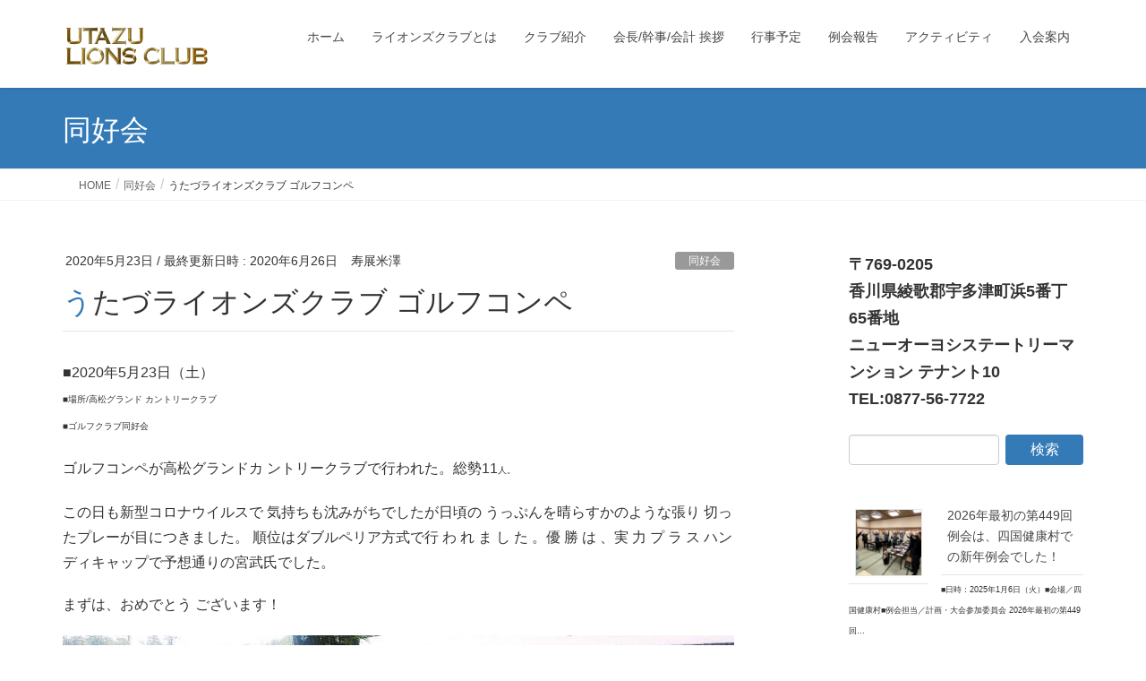

--- FILE ---
content_type: text/html; charset=UTF-8
request_url: https://utazu-lions.org/golfcompe20200523/
body_size: 16702
content:
<!DOCTYPE html>
<html lang="ja">
<head>
<meta charset="utf-8">
<meta http-equiv="X-UA-Compatible" content="IE=edge">
<meta name="viewport" content="width=device-width, initial-scale=1">
<title>うたづライオンズクラブ ゴルフコンペ &#8211; うたづライオンズクラブ</title>
<meta name='robots' content='max-image-preview:large' />
<link rel="alternate" type="application/rss+xml" title="うたづライオンズクラブ &raquo; フィード" href="https://utazu-lions.org/feed/" />
<link rel="alternate" type="application/rss+xml" title="うたづライオンズクラブ &raquo; コメントフィード" href="https://utazu-lions.org/comments/feed/" />
<link rel="alternate" type="application/rss+xml" title="うたづライオンズクラブ &raquo; うたづライオンズクラブ ゴルフコンペ のコメントのフィード" href="https://utazu-lions.org/golfcompe20200523/feed/" />
<link rel="alternate" title="oEmbed (JSON)" type="application/json+oembed" href="https://utazu-lions.org/wp-json/oembed/1.0/embed?url=https%3A%2F%2Futazu-lions.org%2Fgolfcompe20200523%2F" />
<link rel="alternate" title="oEmbed (XML)" type="text/xml+oembed" href="https://utazu-lions.org/wp-json/oembed/1.0/embed?url=https%3A%2F%2Futazu-lions.org%2Fgolfcompe20200523%2F&#038;format=xml" />
<style id='wp-img-auto-sizes-contain-inline-css' type='text/css'>
img:is([sizes=auto i],[sizes^="auto," i]){contain-intrinsic-size:3000px 1500px}
/*# sourceURL=wp-img-auto-sizes-contain-inline-css */
</style>
<style id='wp-emoji-styles-inline-css' type='text/css'>

	img.wp-smiley, img.emoji {
		display: inline !important;
		border: none !important;
		box-shadow: none !important;
		height: 1em !important;
		width: 1em !important;
		margin: 0 0.07em !important;
		vertical-align: -0.1em !important;
		background: none !important;
		padding: 0 !important;
	}
/*# sourceURL=wp-emoji-styles-inline-css */
</style>
<style id='wp-block-library-inline-css' type='text/css'>
:root{--wp-block-synced-color:#7a00df;--wp-block-synced-color--rgb:122,0,223;--wp-bound-block-color:var(--wp-block-synced-color);--wp-editor-canvas-background:#ddd;--wp-admin-theme-color:#007cba;--wp-admin-theme-color--rgb:0,124,186;--wp-admin-theme-color-darker-10:#006ba1;--wp-admin-theme-color-darker-10--rgb:0,107,160.5;--wp-admin-theme-color-darker-20:#005a87;--wp-admin-theme-color-darker-20--rgb:0,90,135;--wp-admin-border-width-focus:2px}@media (min-resolution:192dpi){:root{--wp-admin-border-width-focus:1.5px}}.wp-element-button{cursor:pointer}:root .has-very-light-gray-background-color{background-color:#eee}:root .has-very-dark-gray-background-color{background-color:#313131}:root .has-very-light-gray-color{color:#eee}:root .has-very-dark-gray-color{color:#313131}:root .has-vivid-green-cyan-to-vivid-cyan-blue-gradient-background{background:linear-gradient(135deg,#00d084,#0693e3)}:root .has-purple-crush-gradient-background{background:linear-gradient(135deg,#34e2e4,#4721fb 50%,#ab1dfe)}:root .has-hazy-dawn-gradient-background{background:linear-gradient(135deg,#faaca8,#dad0ec)}:root .has-subdued-olive-gradient-background{background:linear-gradient(135deg,#fafae1,#67a671)}:root .has-atomic-cream-gradient-background{background:linear-gradient(135deg,#fdd79a,#004a59)}:root .has-nightshade-gradient-background{background:linear-gradient(135deg,#330968,#31cdcf)}:root .has-midnight-gradient-background{background:linear-gradient(135deg,#020381,#2874fc)}:root{--wp--preset--font-size--normal:16px;--wp--preset--font-size--huge:42px}.has-regular-font-size{font-size:1em}.has-larger-font-size{font-size:2.625em}.has-normal-font-size{font-size:var(--wp--preset--font-size--normal)}.has-huge-font-size{font-size:var(--wp--preset--font-size--huge)}.has-text-align-center{text-align:center}.has-text-align-left{text-align:left}.has-text-align-right{text-align:right}.has-fit-text{white-space:nowrap!important}#end-resizable-editor-section{display:none}.aligncenter{clear:both}.items-justified-left{justify-content:flex-start}.items-justified-center{justify-content:center}.items-justified-right{justify-content:flex-end}.items-justified-space-between{justify-content:space-between}.screen-reader-text{border:0;clip-path:inset(50%);height:1px;margin:-1px;overflow:hidden;padding:0;position:absolute;width:1px;word-wrap:normal!important}.screen-reader-text:focus{background-color:#ddd;clip-path:none;color:#444;display:block;font-size:1em;height:auto;left:5px;line-height:normal;padding:15px 23px 14px;text-decoration:none;top:5px;width:auto;z-index:100000}html :where(.has-border-color){border-style:solid}html :where([style*=border-top-color]){border-top-style:solid}html :where([style*=border-right-color]){border-right-style:solid}html :where([style*=border-bottom-color]){border-bottom-style:solid}html :where([style*=border-left-color]){border-left-style:solid}html :where([style*=border-width]){border-style:solid}html :where([style*=border-top-width]){border-top-style:solid}html :where([style*=border-right-width]){border-right-style:solid}html :where([style*=border-bottom-width]){border-bottom-style:solid}html :where([style*=border-left-width]){border-left-style:solid}html :where(img[class*=wp-image-]){height:auto;max-width:100%}:where(figure){margin:0 0 1em}html :where(.is-position-sticky){--wp-admin--admin-bar--position-offset:var(--wp-admin--admin-bar--height,0px)}@media screen and (max-width:600px){html :where(.is-position-sticky){--wp-admin--admin-bar--position-offset:0px}}

/*# sourceURL=wp-block-library-inline-css */
</style><style id='wp-block-heading-inline-css' type='text/css'>
h1:where(.wp-block-heading).has-background,h2:where(.wp-block-heading).has-background,h3:where(.wp-block-heading).has-background,h4:where(.wp-block-heading).has-background,h5:where(.wp-block-heading).has-background,h6:where(.wp-block-heading).has-background{padding:1.25em 2.375em}h1.has-text-align-left[style*=writing-mode]:where([style*=vertical-lr]),h1.has-text-align-right[style*=writing-mode]:where([style*=vertical-rl]),h2.has-text-align-left[style*=writing-mode]:where([style*=vertical-lr]),h2.has-text-align-right[style*=writing-mode]:where([style*=vertical-rl]),h3.has-text-align-left[style*=writing-mode]:where([style*=vertical-lr]),h3.has-text-align-right[style*=writing-mode]:where([style*=vertical-rl]),h4.has-text-align-left[style*=writing-mode]:where([style*=vertical-lr]),h4.has-text-align-right[style*=writing-mode]:where([style*=vertical-rl]),h5.has-text-align-left[style*=writing-mode]:where([style*=vertical-lr]),h5.has-text-align-right[style*=writing-mode]:where([style*=vertical-rl]),h6.has-text-align-left[style*=writing-mode]:where([style*=vertical-lr]),h6.has-text-align-right[style*=writing-mode]:where([style*=vertical-rl]){rotate:180deg}
/*# sourceURL=https://utazu-lions.org/wp-includes/blocks/heading/style.min.css */
</style>
<style id='wp-block-image-inline-css' type='text/css'>
.wp-block-image>a,.wp-block-image>figure>a{display:inline-block}.wp-block-image img{box-sizing:border-box;height:auto;max-width:100%;vertical-align:bottom}@media not (prefers-reduced-motion){.wp-block-image img.hide{visibility:hidden}.wp-block-image img.show{animation:show-content-image .4s}}.wp-block-image[style*=border-radius] img,.wp-block-image[style*=border-radius]>a{border-radius:inherit}.wp-block-image.has-custom-border img{box-sizing:border-box}.wp-block-image.aligncenter{text-align:center}.wp-block-image.alignfull>a,.wp-block-image.alignwide>a{width:100%}.wp-block-image.alignfull img,.wp-block-image.alignwide img{height:auto;width:100%}.wp-block-image .aligncenter,.wp-block-image .alignleft,.wp-block-image .alignright,.wp-block-image.aligncenter,.wp-block-image.alignleft,.wp-block-image.alignright{display:table}.wp-block-image .aligncenter>figcaption,.wp-block-image .alignleft>figcaption,.wp-block-image .alignright>figcaption,.wp-block-image.aligncenter>figcaption,.wp-block-image.alignleft>figcaption,.wp-block-image.alignright>figcaption{caption-side:bottom;display:table-caption}.wp-block-image .alignleft{float:left;margin:.5em 1em .5em 0}.wp-block-image .alignright{float:right;margin:.5em 0 .5em 1em}.wp-block-image .aligncenter{margin-left:auto;margin-right:auto}.wp-block-image :where(figcaption){margin-bottom:1em;margin-top:.5em}.wp-block-image.is-style-circle-mask img{border-radius:9999px}@supports ((-webkit-mask-image:none) or (mask-image:none)) or (-webkit-mask-image:none){.wp-block-image.is-style-circle-mask img{border-radius:0;-webkit-mask-image:url('data:image/svg+xml;utf8,<svg viewBox="0 0 100 100" xmlns="http://www.w3.org/2000/svg"><circle cx="50" cy="50" r="50"/></svg>');mask-image:url('data:image/svg+xml;utf8,<svg viewBox="0 0 100 100" xmlns="http://www.w3.org/2000/svg"><circle cx="50" cy="50" r="50"/></svg>');mask-mode:alpha;-webkit-mask-position:center;mask-position:center;-webkit-mask-repeat:no-repeat;mask-repeat:no-repeat;-webkit-mask-size:contain;mask-size:contain}}:root :where(.wp-block-image.is-style-rounded img,.wp-block-image .is-style-rounded img){border-radius:9999px}.wp-block-image figure{margin:0}.wp-lightbox-container{display:flex;flex-direction:column;position:relative}.wp-lightbox-container img{cursor:zoom-in}.wp-lightbox-container img:hover+button{opacity:1}.wp-lightbox-container button{align-items:center;backdrop-filter:blur(16px) saturate(180%);background-color:#5a5a5a40;border:none;border-radius:4px;cursor:zoom-in;display:flex;height:20px;justify-content:center;opacity:0;padding:0;position:absolute;right:16px;text-align:center;top:16px;width:20px;z-index:100}@media not (prefers-reduced-motion){.wp-lightbox-container button{transition:opacity .2s ease}}.wp-lightbox-container button:focus-visible{outline:3px auto #5a5a5a40;outline:3px auto -webkit-focus-ring-color;outline-offset:3px}.wp-lightbox-container button:hover{cursor:pointer;opacity:1}.wp-lightbox-container button:focus{opacity:1}.wp-lightbox-container button:focus,.wp-lightbox-container button:hover,.wp-lightbox-container button:not(:hover):not(:active):not(.has-background){background-color:#5a5a5a40;border:none}.wp-lightbox-overlay{box-sizing:border-box;cursor:zoom-out;height:100vh;left:0;overflow:hidden;position:fixed;top:0;visibility:hidden;width:100%;z-index:100000}.wp-lightbox-overlay .close-button{align-items:center;cursor:pointer;display:flex;justify-content:center;min-height:40px;min-width:40px;padding:0;position:absolute;right:calc(env(safe-area-inset-right) + 16px);top:calc(env(safe-area-inset-top) + 16px);z-index:5000000}.wp-lightbox-overlay .close-button:focus,.wp-lightbox-overlay .close-button:hover,.wp-lightbox-overlay .close-button:not(:hover):not(:active):not(.has-background){background:none;border:none}.wp-lightbox-overlay .lightbox-image-container{height:var(--wp--lightbox-container-height);left:50%;overflow:hidden;position:absolute;top:50%;transform:translate(-50%,-50%);transform-origin:top left;width:var(--wp--lightbox-container-width);z-index:9999999999}.wp-lightbox-overlay .wp-block-image{align-items:center;box-sizing:border-box;display:flex;height:100%;justify-content:center;margin:0;position:relative;transform-origin:0 0;width:100%;z-index:3000000}.wp-lightbox-overlay .wp-block-image img{height:var(--wp--lightbox-image-height);min-height:var(--wp--lightbox-image-height);min-width:var(--wp--lightbox-image-width);width:var(--wp--lightbox-image-width)}.wp-lightbox-overlay .wp-block-image figcaption{display:none}.wp-lightbox-overlay button{background:none;border:none}.wp-lightbox-overlay .scrim{background-color:#fff;height:100%;opacity:.9;position:absolute;width:100%;z-index:2000000}.wp-lightbox-overlay.active{visibility:visible}@media not (prefers-reduced-motion){.wp-lightbox-overlay.active{animation:turn-on-visibility .25s both}.wp-lightbox-overlay.active img{animation:turn-on-visibility .35s both}.wp-lightbox-overlay.show-closing-animation:not(.active){animation:turn-off-visibility .35s both}.wp-lightbox-overlay.show-closing-animation:not(.active) img{animation:turn-off-visibility .25s both}.wp-lightbox-overlay.zoom.active{animation:none;opacity:1;visibility:visible}.wp-lightbox-overlay.zoom.active .lightbox-image-container{animation:lightbox-zoom-in .4s}.wp-lightbox-overlay.zoom.active .lightbox-image-container img{animation:none}.wp-lightbox-overlay.zoom.active .scrim{animation:turn-on-visibility .4s forwards}.wp-lightbox-overlay.zoom.show-closing-animation:not(.active){animation:none}.wp-lightbox-overlay.zoom.show-closing-animation:not(.active) .lightbox-image-container{animation:lightbox-zoom-out .4s}.wp-lightbox-overlay.zoom.show-closing-animation:not(.active) .lightbox-image-container img{animation:none}.wp-lightbox-overlay.zoom.show-closing-animation:not(.active) .scrim{animation:turn-off-visibility .4s forwards}}@keyframes show-content-image{0%{visibility:hidden}99%{visibility:hidden}to{visibility:visible}}@keyframes turn-on-visibility{0%{opacity:0}to{opacity:1}}@keyframes turn-off-visibility{0%{opacity:1;visibility:visible}99%{opacity:0;visibility:visible}to{opacity:0;visibility:hidden}}@keyframes lightbox-zoom-in{0%{transform:translate(calc((-100vw + var(--wp--lightbox-scrollbar-width))/2 + var(--wp--lightbox-initial-left-position)),calc(-50vh + var(--wp--lightbox-initial-top-position))) scale(var(--wp--lightbox-scale))}to{transform:translate(-50%,-50%) scale(1)}}@keyframes lightbox-zoom-out{0%{transform:translate(-50%,-50%) scale(1);visibility:visible}99%{visibility:visible}to{transform:translate(calc((-100vw + var(--wp--lightbox-scrollbar-width))/2 + var(--wp--lightbox-initial-left-position)),calc(-50vh + var(--wp--lightbox-initial-top-position))) scale(var(--wp--lightbox-scale));visibility:hidden}}
/*# sourceURL=https://utazu-lions.org/wp-includes/blocks/image/style.min.css */
</style>
<style id='wp-block-latest-posts-inline-css' type='text/css'>
.wp-block-latest-posts{box-sizing:border-box}.wp-block-latest-posts.alignleft{margin-right:2em}.wp-block-latest-posts.alignright{margin-left:2em}.wp-block-latest-posts.wp-block-latest-posts__list{list-style:none}.wp-block-latest-posts.wp-block-latest-posts__list li{clear:both;overflow-wrap:break-word}.wp-block-latest-posts.is-grid{display:flex;flex-wrap:wrap}.wp-block-latest-posts.is-grid li{margin:0 1.25em 1.25em 0;width:100%}@media (min-width:600px){.wp-block-latest-posts.columns-2 li{width:calc(50% - .625em)}.wp-block-latest-posts.columns-2 li:nth-child(2n){margin-right:0}.wp-block-latest-posts.columns-3 li{width:calc(33.33333% - .83333em)}.wp-block-latest-posts.columns-3 li:nth-child(3n){margin-right:0}.wp-block-latest-posts.columns-4 li{width:calc(25% - .9375em)}.wp-block-latest-posts.columns-4 li:nth-child(4n){margin-right:0}.wp-block-latest-posts.columns-5 li{width:calc(20% - 1em)}.wp-block-latest-posts.columns-5 li:nth-child(5n){margin-right:0}.wp-block-latest-posts.columns-6 li{width:calc(16.66667% - 1.04167em)}.wp-block-latest-posts.columns-6 li:nth-child(6n){margin-right:0}}:root :where(.wp-block-latest-posts.is-grid){padding:0}:root :where(.wp-block-latest-posts.wp-block-latest-posts__list){padding-left:0}.wp-block-latest-posts__post-author,.wp-block-latest-posts__post-date{display:block;font-size:.8125em}.wp-block-latest-posts__post-excerpt,.wp-block-latest-posts__post-full-content{margin-bottom:1em;margin-top:.5em}.wp-block-latest-posts__featured-image a{display:inline-block}.wp-block-latest-posts__featured-image img{height:auto;max-width:100%;width:auto}.wp-block-latest-posts__featured-image.alignleft{float:left;margin-right:1em}.wp-block-latest-posts__featured-image.alignright{float:right;margin-left:1em}.wp-block-latest-posts__featured-image.aligncenter{margin-bottom:1em;text-align:center}
/*# sourceURL=https://utazu-lions.org/wp-includes/blocks/latest-posts/style.min.css */
</style>
<style id='wp-block-paragraph-inline-css' type='text/css'>
.is-small-text{font-size:.875em}.is-regular-text{font-size:1em}.is-large-text{font-size:2.25em}.is-larger-text{font-size:3em}.has-drop-cap:not(:focus):first-letter{float:left;font-size:8.4em;font-style:normal;font-weight:100;line-height:.68;margin:.05em .1em 0 0;text-transform:uppercase}body.rtl .has-drop-cap:not(:focus):first-letter{float:none;margin-left:.1em}p.has-drop-cap.has-background{overflow:hidden}:root :where(p.has-background){padding:1.25em 2.375em}:where(p.has-text-color:not(.has-link-color)) a{color:inherit}p.has-text-align-left[style*="writing-mode:vertical-lr"],p.has-text-align-right[style*="writing-mode:vertical-rl"]{rotate:180deg}
/*# sourceURL=https://utazu-lions.org/wp-includes/blocks/paragraph/style.min.css */
</style>
<style id='global-styles-inline-css' type='text/css'>
:root{--wp--preset--aspect-ratio--square: 1;--wp--preset--aspect-ratio--4-3: 4/3;--wp--preset--aspect-ratio--3-4: 3/4;--wp--preset--aspect-ratio--3-2: 3/2;--wp--preset--aspect-ratio--2-3: 2/3;--wp--preset--aspect-ratio--16-9: 16/9;--wp--preset--aspect-ratio--9-16: 9/16;--wp--preset--color--black: #000000;--wp--preset--color--cyan-bluish-gray: #abb8c3;--wp--preset--color--white: #ffffff;--wp--preset--color--pale-pink: #f78da7;--wp--preset--color--vivid-red: #cf2e2e;--wp--preset--color--luminous-vivid-orange: #ff6900;--wp--preset--color--luminous-vivid-amber: #fcb900;--wp--preset--color--light-green-cyan: #7bdcb5;--wp--preset--color--vivid-green-cyan: #00d084;--wp--preset--color--pale-cyan-blue: #8ed1fc;--wp--preset--color--vivid-cyan-blue: #0693e3;--wp--preset--color--vivid-purple: #9b51e0;--wp--preset--gradient--vivid-cyan-blue-to-vivid-purple: linear-gradient(135deg,rgb(6,147,227) 0%,rgb(155,81,224) 100%);--wp--preset--gradient--light-green-cyan-to-vivid-green-cyan: linear-gradient(135deg,rgb(122,220,180) 0%,rgb(0,208,130) 100%);--wp--preset--gradient--luminous-vivid-amber-to-luminous-vivid-orange: linear-gradient(135deg,rgb(252,185,0) 0%,rgb(255,105,0) 100%);--wp--preset--gradient--luminous-vivid-orange-to-vivid-red: linear-gradient(135deg,rgb(255,105,0) 0%,rgb(207,46,46) 100%);--wp--preset--gradient--very-light-gray-to-cyan-bluish-gray: linear-gradient(135deg,rgb(238,238,238) 0%,rgb(169,184,195) 100%);--wp--preset--gradient--cool-to-warm-spectrum: linear-gradient(135deg,rgb(74,234,220) 0%,rgb(151,120,209) 20%,rgb(207,42,186) 40%,rgb(238,44,130) 60%,rgb(251,105,98) 80%,rgb(254,248,76) 100%);--wp--preset--gradient--blush-light-purple: linear-gradient(135deg,rgb(255,206,236) 0%,rgb(152,150,240) 100%);--wp--preset--gradient--blush-bordeaux: linear-gradient(135deg,rgb(254,205,165) 0%,rgb(254,45,45) 50%,rgb(107,0,62) 100%);--wp--preset--gradient--luminous-dusk: linear-gradient(135deg,rgb(255,203,112) 0%,rgb(199,81,192) 50%,rgb(65,88,208) 100%);--wp--preset--gradient--pale-ocean: linear-gradient(135deg,rgb(255,245,203) 0%,rgb(182,227,212) 50%,rgb(51,167,181) 100%);--wp--preset--gradient--electric-grass: linear-gradient(135deg,rgb(202,248,128) 0%,rgb(113,206,126) 100%);--wp--preset--gradient--midnight: linear-gradient(135deg,rgb(2,3,129) 0%,rgb(40,116,252) 100%);--wp--preset--font-size--small: 13px;--wp--preset--font-size--medium: 20px;--wp--preset--font-size--large: 36px;--wp--preset--font-size--x-large: 42px;--wp--preset--spacing--20: 0.44rem;--wp--preset--spacing--30: 0.67rem;--wp--preset--spacing--40: 1rem;--wp--preset--spacing--50: 1.5rem;--wp--preset--spacing--60: 2.25rem;--wp--preset--spacing--70: 3.38rem;--wp--preset--spacing--80: 5.06rem;--wp--preset--shadow--natural: 6px 6px 9px rgba(0, 0, 0, 0.2);--wp--preset--shadow--deep: 12px 12px 50px rgba(0, 0, 0, 0.4);--wp--preset--shadow--sharp: 6px 6px 0px rgba(0, 0, 0, 0.2);--wp--preset--shadow--outlined: 6px 6px 0px -3px rgb(255, 255, 255), 6px 6px rgb(0, 0, 0);--wp--preset--shadow--crisp: 6px 6px 0px rgb(0, 0, 0);}:where(.is-layout-flex){gap: 0.5em;}:where(.is-layout-grid){gap: 0.5em;}body .is-layout-flex{display: flex;}.is-layout-flex{flex-wrap: wrap;align-items: center;}.is-layout-flex > :is(*, div){margin: 0;}body .is-layout-grid{display: grid;}.is-layout-grid > :is(*, div){margin: 0;}:where(.wp-block-columns.is-layout-flex){gap: 2em;}:where(.wp-block-columns.is-layout-grid){gap: 2em;}:where(.wp-block-post-template.is-layout-flex){gap: 1.25em;}:where(.wp-block-post-template.is-layout-grid){gap: 1.25em;}.has-black-color{color: var(--wp--preset--color--black) !important;}.has-cyan-bluish-gray-color{color: var(--wp--preset--color--cyan-bluish-gray) !important;}.has-white-color{color: var(--wp--preset--color--white) !important;}.has-pale-pink-color{color: var(--wp--preset--color--pale-pink) !important;}.has-vivid-red-color{color: var(--wp--preset--color--vivid-red) !important;}.has-luminous-vivid-orange-color{color: var(--wp--preset--color--luminous-vivid-orange) !important;}.has-luminous-vivid-amber-color{color: var(--wp--preset--color--luminous-vivid-amber) !important;}.has-light-green-cyan-color{color: var(--wp--preset--color--light-green-cyan) !important;}.has-vivid-green-cyan-color{color: var(--wp--preset--color--vivid-green-cyan) !important;}.has-pale-cyan-blue-color{color: var(--wp--preset--color--pale-cyan-blue) !important;}.has-vivid-cyan-blue-color{color: var(--wp--preset--color--vivid-cyan-blue) !important;}.has-vivid-purple-color{color: var(--wp--preset--color--vivid-purple) !important;}.has-black-background-color{background-color: var(--wp--preset--color--black) !important;}.has-cyan-bluish-gray-background-color{background-color: var(--wp--preset--color--cyan-bluish-gray) !important;}.has-white-background-color{background-color: var(--wp--preset--color--white) !important;}.has-pale-pink-background-color{background-color: var(--wp--preset--color--pale-pink) !important;}.has-vivid-red-background-color{background-color: var(--wp--preset--color--vivid-red) !important;}.has-luminous-vivid-orange-background-color{background-color: var(--wp--preset--color--luminous-vivid-orange) !important;}.has-luminous-vivid-amber-background-color{background-color: var(--wp--preset--color--luminous-vivid-amber) !important;}.has-light-green-cyan-background-color{background-color: var(--wp--preset--color--light-green-cyan) !important;}.has-vivid-green-cyan-background-color{background-color: var(--wp--preset--color--vivid-green-cyan) !important;}.has-pale-cyan-blue-background-color{background-color: var(--wp--preset--color--pale-cyan-blue) !important;}.has-vivid-cyan-blue-background-color{background-color: var(--wp--preset--color--vivid-cyan-blue) !important;}.has-vivid-purple-background-color{background-color: var(--wp--preset--color--vivid-purple) !important;}.has-black-border-color{border-color: var(--wp--preset--color--black) !important;}.has-cyan-bluish-gray-border-color{border-color: var(--wp--preset--color--cyan-bluish-gray) !important;}.has-white-border-color{border-color: var(--wp--preset--color--white) !important;}.has-pale-pink-border-color{border-color: var(--wp--preset--color--pale-pink) !important;}.has-vivid-red-border-color{border-color: var(--wp--preset--color--vivid-red) !important;}.has-luminous-vivid-orange-border-color{border-color: var(--wp--preset--color--luminous-vivid-orange) !important;}.has-luminous-vivid-amber-border-color{border-color: var(--wp--preset--color--luminous-vivid-amber) !important;}.has-light-green-cyan-border-color{border-color: var(--wp--preset--color--light-green-cyan) !important;}.has-vivid-green-cyan-border-color{border-color: var(--wp--preset--color--vivid-green-cyan) !important;}.has-pale-cyan-blue-border-color{border-color: var(--wp--preset--color--pale-cyan-blue) !important;}.has-vivid-cyan-blue-border-color{border-color: var(--wp--preset--color--vivid-cyan-blue) !important;}.has-vivid-purple-border-color{border-color: var(--wp--preset--color--vivid-purple) !important;}.has-vivid-cyan-blue-to-vivid-purple-gradient-background{background: var(--wp--preset--gradient--vivid-cyan-blue-to-vivid-purple) !important;}.has-light-green-cyan-to-vivid-green-cyan-gradient-background{background: var(--wp--preset--gradient--light-green-cyan-to-vivid-green-cyan) !important;}.has-luminous-vivid-amber-to-luminous-vivid-orange-gradient-background{background: var(--wp--preset--gradient--luminous-vivid-amber-to-luminous-vivid-orange) !important;}.has-luminous-vivid-orange-to-vivid-red-gradient-background{background: var(--wp--preset--gradient--luminous-vivid-orange-to-vivid-red) !important;}.has-very-light-gray-to-cyan-bluish-gray-gradient-background{background: var(--wp--preset--gradient--very-light-gray-to-cyan-bluish-gray) !important;}.has-cool-to-warm-spectrum-gradient-background{background: var(--wp--preset--gradient--cool-to-warm-spectrum) !important;}.has-blush-light-purple-gradient-background{background: var(--wp--preset--gradient--blush-light-purple) !important;}.has-blush-bordeaux-gradient-background{background: var(--wp--preset--gradient--blush-bordeaux) !important;}.has-luminous-dusk-gradient-background{background: var(--wp--preset--gradient--luminous-dusk) !important;}.has-pale-ocean-gradient-background{background: var(--wp--preset--gradient--pale-ocean) !important;}.has-electric-grass-gradient-background{background: var(--wp--preset--gradient--electric-grass) !important;}.has-midnight-gradient-background{background: var(--wp--preset--gradient--midnight) !important;}.has-small-font-size{font-size: var(--wp--preset--font-size--small) !important;}.has-medium-font-size{font-size: var(--wp--preset--font-size--medium) !important;}.has-large-font-size{font-size: var(--wp--preset--font-size--large) !important;}.has-x-large-font-size{font-size: var(--wp--preset--font-size--x-large) !important;}
/*# sourceURL=global-styles-inline-css */
</style>

<style id='classic-theme-styles-inline-css' type='text/css'>
/*! This file is auto-generated */
.wp-block-button__link{color:#fff;background-color:#32373c;border-radius:9999px;box-shadow:none;text-decoration:none;padding:calc(.667em + 2px) calc(1.333em + 2px);font-size:1.125em}.wp-block-file__button{background:#32373c;color:#fff;text-decoration:none}
/*# sourceURL=/wp-includes/css/classic-themes.min.css */
</style>
<link rel='stylesheet' id='lightning-design-style-css' href='https://utazu-lions.org/wp-content/themes/lightning/_g2/design-skin/origin/css/style.css?ver=15.33.1' type='text/css' media='all' />
<style id='lightning-design-style-inline-css' type='text/css'>
:root {--color-key:#337ab7;--wp--preset--color--vk-color-primary:#337ab7;--color-key-dark:#2e6da4;}
a { color:#337ab7; }
.tagcloud a:before { font-family: "Font Awesome 7 Free";content: "\f02b";font-weight: bold; }
a { color:#2e6da4 ; }a:hover { color:#337ab7 ; }.page-header { background-color:#337ab7; }h1.entry-title:first-letter,.single h1.entry-title:first-letter { color:#337ab7; }h2,.mainSection-title { border-top-color:#337ab7; }h3:after,.subSection-title:after { border-bottom-color:#337ab7; }.media .media-body .media-heading a:hover { color:#337ab7; }ul.page-numbers li span.page-numbers.current,.page-link dl .post-page-numbers.current { background-color:#337ab7; }.pager li > a { border-color:#337ab7;color:#337ab7;}.pager li > a:hover { background-color:#337ab7;color:#fff;}footer { border-top-color:#337ab7; }dt { border-left-color:#337ab7; }@media (min-width: 768px){ ul.gMenu > li > a:after { border-bottom-color: #337ab7 ; }} /* @media (min-width: 768px) */
/*# sourceURL=lightning-design-style-inline-css */
</style>
<link rel='stylesheet' id='lightning-common-style-css' href='https://utazu-lions.org/wp-content/themes/lightning/_g2/assets/css/common.css?ver=15.33.1' type='text/css' media='all' />
<style id='lightning-common-style-inline-css' type='text/css'>
/* vk-mobile-nav */:root {--vk-mobile-nav-menu-btn-bg-src: url("https://utazu-lions.org/wp-content/themes/lightning/_g2/inc/vk-mobile-nav/package/images/vk-menu-btn-black.svg");--vk-mobile-nav-menu-btn-close-bg-src: url("https://utazu-lions.org/wp-content/themes/lightning/_g2/inc/vk-mobile-nav/package/images/vk-menu-close-black.svg");--vk-menu-acc-icon-open-black-bg-src: url("https://utazu-lions.org/wp-content/themes/lightning/_g2/inc/vk-mobile-nav/package/images/vk-menu-acc-icon-open-black.svg");--vk-menu-acc-icon-open-white-bg-src: url("https://utazu-lions.org/wp-content/themes/lightning/_g2/inc/vk-mobile-nav/package/images/vk-menu-acc-icon-open-white.svg");--vk-menu-acc-icon-close-black-bg-src: url("https://utazu-lions.org/wp-content/themes/lightning/_g2/inc/vk-mobile-nav/package/images/vk-menu-close-black.svg");--vk-menu-acc-icon-close-white-bg-src: url("https://utazu-lions.org/wp-content/themes/lightning/_g2/inc/vk-mobile-nav/package/images/vk-menu-close-white.svg");}
/*# sourceURL=lightning-common-style-inline-css */
</style>
<link rel='stylesheet' id='lightning-theme-style-css' href='https://utazu-lions.org/wp-content/themes/lightning/style.css?ver=15.33.1' type='text/css' media='all' />
<link rel='stylesheet' id='vk-font-awesome-css' href='https://utazu-lions.org/wp-content/themes/lightning/vendor/vektor-inc/font-awesome-versions/src/font-awesome/css/all.min.css?ver=7.1.0' type='text/css' media='all' />
<script type="text/javascript" src="https://utazu-lions.org/wp-includes/js/jquery/jquery.min.js?ver=3.7.1" id="jquery-core-js"></script>
<script type="text/javascript" src="https://utazu-lions.org/wp-includes/js/jquery/jquery-migrate.min.js?ver=3.4.1" id="jquery-migrate-js"></script>
<link rel="https://api.w.org/" href="https://utazu-lions.org/wp-json/" /><link rel="alternate" title="JSON" type="application/json" href="https://utazu-lions.org/wp-json/wp/v2/posts/2604" /><link rel="EditURI" type="application/rsd+xml" title="RSD" href="https://utazu-lions.org/xmlrpc.php?rsd" />
<meta name="generator" content="WordPress 6.9" />
<link rel="canonical" href="https://utazu-lions.org/golfcompe20200523/" />
<link rel='shortlink' href='https://utazu-lions.org/?p=2604' />
<style id="lightning-color-custom-for-plugins" type="text/css">/* ltg theme common */.color_key_bg,.color_key_bg_hover:hover{background-color: #337ab7;}.color_key_txt,.color_key_txt_hover:hover{color: #337ab7;}.color_key_border,.color_key_border_hover:hover{border-color: #337ab7;}.color_key_dark_bg,.color_key_dark_bg_hover:hover{background-color: #2e6da4;}.color_key_dark_txt,.color_key_dark_txt_hover:hover{color: #2e6da4;}.color_key_dark_border,.color_key_dark_border_hover:hover{border-color: #2e6da4;}</style>
</head>
<body class="wp-singular post-template-default single single-post postid-2604 single-format-standard wp-theme-lightning headfix header_height_changer fa_v7_css sidebar-fix sidebar-fix-priority-top device-pc">
<a class="skip-link screen-reader-text" href="#main">コンテンツへスキップ</a>
<a class="skip-link screen-reader-text" href="#vk-mobile-nav">ナビゲーションに移動</a>
<header class="navbar siteHeader">
		<div class="container siteHeadContainer">
		<div class="navbar-header">
						<p class="navbar-brand siteHeader_logo">
			<a href="https://utazu-lions.org/">
				<span><img src="https://utazu-lions.org/wp-content/uploads/2022/04/36a71c59c5369ca60dc25b5e0cb2ff81.jpg" alt="うたづライオンズクラブ" /></span>
			</a>
			</p>
					</div>

					<div id="gMenu_outer" class="gMenu_outer">
				<nav class="menu-%e3%83%9b%e3%83%bc%e3%83%a0-container"><ul id="menu-%e3%83%9b%e3%83%bc%e3%83%a0" class="menu nav gMenu"><li id="menu-item-496" class="menu-item menu-item-type-post_type menu-item-object-page menu-item-home"><a href="https://utazu-lions.org/"><strong class="gMenu_name">ホーム</strong></a></li>
<li id="menu-item-99" class="menu-item menu-item-type-post_type menu-item-object-page menu-item-has-children"><a href="https://utazu-lions.org/%e3%83%a9%e3%82%a4%e3%82%aa%e3%83%b3%e3%82%ba%e3%82%af%e3%83%a9%e3%83%96%e3%81%a8%e3%81%af/"><strong class="gMenu_name">ライオンズクラブとは</strong></a>
<ul class="sub-menu">
	<li id="menu-item-97" class="menu-item menu-item-type-post_type menu-item-object-page"><a href="https://utazu-lions.org/%e9%96%a2%e9%80%a3%e3%83%aa%e3%83%b3%e3%82%af/">関連リンク</a></li>
</ul>
</li>
<li id="menu-item-101" class="menu-item menu-item-type-post_type menu-item-object-page"><a href="https://utazu-lions.org/%e3%82%af%e3%83%a9%e3%83%96%e7%b4%b9%e4%bb%8b/"><strong class="gMenu_name">クラブ紹介</strong></a></li>
<li id="menu-item-98" class="menu-item menu-item-type-post_type menu-item-object-page"><a href="https://utazu-lions.org/3yaku/"><strong class="gMenu_name">会長/幹事/会計 挨拶</strong></a></li>
<li id="menu-item-217" class="menu-item menu-item-type-post_type menu-item-object-page"><a href="https://utazu-lions.org/calendar/"><strong class="gMenu_name">行事予定</strong></a></li>
<li id="menu-item-237" class="menu-item menu-item-type-taxonomy menu-item-object-category"><a href="https://utazu-lions.org/category/reikai/"><strong class="gMenu_name">例会報告</strong></a></li>
<li id="menu-item-239" class="menu-item menu-item-type-taxonomy menu-item-object-category"><a href="https://utazu-lions.org/category/activity/"><strong class="gMenu_name">アクティビティ</strong></a></li>
<li id="menu-item-752" class="menu-item menu-item-type-post_type menu-item-object-page"><a href="https://utazu-lions.org/%e5%85%a5%e4%bc%9a%e6%a1%88%e5%86%85/"><strong class="gMenu_name">入会案内</strong></a></li>
</ul></nav>			</div>
			</div>
	</header>

<div class="section page-header"><div class="container"><div class="row"><div class="col-md-12">
<div class="page-header_pageTitle">
同好会</div>
</div></div></div></div><!-- [ /.page-header ] -->


<!-- [ .breadSection ] --><div class="section breadSection"><div class="container"><div class="row"><ol class="breadcrumb" itemscope itemtype="https://schema.org/BreadcrumbList"><li id="panHome" itemprop="itemListElement" itemscope itemtype="http://schema.org/ListItem"><a itemprop="item" href="https://utazu-lions.org/"><span itemprop="name"><i class="fa-solid fa-house"></i> HOME</span></a><meta itemprop="position" content="1" /></li><li itemprop="itemListElement" itemscope itemtype="http://schema.org/ListItem"><a itemprop="item" href="https://utazu-lions.org/category/doukoukai/"><span itemprop="name">同好会</span></a><meta itemprop="position" content="2" /></li><li><span>うたづライオンズクラブ ゴルフコンペ</span><meta itemprop="position" content="3" /></li></ol></div></div></div><!-- [ /.breadSection ] -->

<div class="section siteContent">
<div class="container">
<div class="row">

	<div class="col-md-8 mainSection" id="main" role="main">
				<article id="post-2604" class="entry entry-full post-2604 post type-post status-publish format-standard has-post-thumbnail hentry category-doukoukai tag-394 tag-395">

	
	
		<header class="entry-header">
			<div class="entry-meta">


<span class="published entry-meta_items">2020年5月23日</span>

<span class="entry-meta_items entry-meta_updated">/ 最終更新日時 : <span class="updated">2020年6月26日</span></span>


	
	<span class="vcard author entry-meta_items entry-meta_items_author"><span class="fn">寿展米澤</span></span>



<span class="entry-meta_items entry-meta_items_term"><a href="https://utazu-lions.org/category/doukoukai/" class="btn btn-xs btn-primary entry-meta_items_term_button" style="background-color:#999999;border:none;">同好会</a></span>
</div>
				<h1 class="entry-title">
											うたづライオンズクラブ ゴルフコンペ									</h1>
		</header>

	
	
	<div class="entry-body">
				<div class="page" title="Page 2">
<div class="section">
<div class="layoutArea">
<div class="column">
<p>■2020年5月23日（土）<br>
<span style="font-family: -apple-system, BlinkMacSystemFont, 'Segoe UI', Roboto, 'Helvetica Neue', Arial, 'Noto Sans', sans-serif, 'Apple Color Emoji', 'Segoe UI Emoji', 'Segoe UI Symbol', 'Noto Color Emoji'; font-size: 1rem;">■場所/高松グランド カントリークラブ<br>
</span><span style="font-family: -apple-system, BlinkMacSystemFont, 'Segoe UI', Roboto, 'Helvetica Neue', Arial, 'Noto Sans', sans-serif, 'Apple Color Emoji', 'Segoe UI Emoji', 'Segoe UI Symbol', 'Noto Color Emoji'; font-size: 1rem;">■ゴルフクラブ同好会</span></p>
</div>
</div>
<div class="layoutArea">
<div class="column">
<p>ゴルフコンペが高松グランドカ ントリークラブで行われた。総勢11<span style="font-family: -apple-system, BlinkMacSystemFont, 'Segoe UI', Roboto, 'Helvetica Neue', Arial, 'Noto Sans', sans-serif, 'Apple Color Emoji', 'Segoe UI Emoji', 'Segoe UI Symbol', 'Noto Color Emoji'; font-size: 1rem;">人。 </span></p>
<div class="page" title="Page 2">
<div class="section">
<div class="layoutArea">
<div class="column">
<p>この日も新型コロナウイルスで 気持ちも沈みがちでしたが日頃の うっぷんを晴らすかのような張り 切ったプレーが目につきました。 順位はダブルペリア方式で行 わ れ ま し た 。優 勝 は 、実 力 プ ラ ス ハンディキャップで予想通りの宮武氏でした。</p>
<p>まずは、おめでとう ございます！</p>
</div>
</div>
</div>
</div>
</div>
<div class="column">
<p><a href="http://utazu-lions.org/wp-content/uploads/2020/06/p_golf_DSC_0457.jpg"><img fetchpriority="high" decoding="async" class="alignnone size-large wp-image-2605" src="http://utazu-lions.org/wp-content/uploads/2020/06/p_golf_DSC_0457-1024x576.jpg" alt="" width="750" height="422" srcset="https://utazu-lions.org/wp-content/uploads/2020/06/p_golf_DSC_0457-1024x576.jpg 1024w, https://utazu-lions.org/wp-content/uploads/2020/06/p_golf_DSC_0457-300x169.jpg 300w, https://utazu-lions.org/wp-content/uploads/2020/06/p_golf_DSC_0457-768x432.jpg 768w, https://utazu-lions.org/wp-content/uploads/2020/06/p_golf_DSC_0457-320x180.jpg 320w, https://utazu-lions.org/wp-content/uploads/2020/06/p_golf_DSC_0457.jpg 1225w" sizes="(max-width: 750px) 100vw, 750px" /></a><a href="http://utazu-lions.org/wp-content/uploads/2020/06/p_golf_DSC_0453.jpg"><img decoding="async" class="alignnone size-full wp-image-2606" src="http://utazu-lions.org/wp-content/uploads/2020/06/p_golf_DSC_0453.jpg" alt="" width="675" height="551" srcset="https://utazu-lions.org/wp-content/uploads/2020/06/p_golf_DSC_0453.jpg 675w, https://utazu-lions.org/wp-content/uploads/2020/06/p_golf_DSC_0453-300x245.jpg 300w" sizes="(max-width: 675px) 100vw, 675px" /></a><a href="http://utazu-lions.org/wp-content/uploads/2020/06/p_golf_DSC_0451.jpg"><img decoding="async" class="alignnone size-full wp-image-2607" src="http://utazu-lions.org/wp-content/uploads/2020/06/p_golf_DSC_0451.jpg" alt="" width="756" height="551" srcset="https://utazu-lions.org/wp-content/uploads/2020/06/p_golf_DSC_0451.jpg 756w, https://utazu-lions.org/wp-content/uploads/2020/06/p_golf_DSC_0451-300x219.jpg 300w" sizes="(max-width: 756px) 100vw, 756px" /></a></p>
</div>
</div>
</div>
</div>


<figure class="wp-block-image size-large"><img loading="lazy" decoding="async" width="1024" height="576" src="https://utazu-lions.org/wp-content/uploads/2020/06/p_golf_DSC_0461-1024x576.jpg" alt="" class="wp-image-2608" srcset="https://utazu-lions.org/wp-content/uploads/2020/06/p_golf_DSC_0461-1024x576.jpg 1024w, https://utazu-lions.org/wp-content/uploads/2020/06/p_golf_DSC_0461-300x169.jpg 300w, https://utazu-lions.org/wp-content/uploads/2020/06/p_golf_DSC_0461-768x432.jpg 768w, https://utazu-lions.org/wp-content/uploads/2020/06/p_golf_DSC_0461-1536x864.jpg 1536w, https://utazu-lions.org/wp-content/uploads/2020/06/p_golf_DSC_0461-320x180.jpg 320w, https://utazu-lions.org/wp-content/uploads/2020/06/p_golf_DSC_0461.jpg 1791w" sizes="auto, (max-width: 1024px) 100vw, 1024px" /></figure>
			</div>

	
	
	
	
		<div class="entry-footer">

			<div class="entry-meta-dataList"><dl><dt>カテゴリー</dt><dd><a href="https://utazu-lions.org/category/doukoukai/">同好会</a></dd></dl></div>				<div class="entry-meta-dataList entry-tag">
					<dl>
					<dt>タグ</dt>
					<dd class="tagcloud"><a href="https://utazu-lions.org/tag/%e3%82%b4%e3%83%ab%e3%83%95%e3%82%b3%e3%83%b3%e3%83%9a/" rel="tag">ゴルフコンペ</a><a href="https://utazu-lions.org/tag/%e3%82%b4%e3%83%ab%e3%83%95%e5%90%8c%e5%a5%bd%e4%bc%9a/" rel="tag">ゴルフ同好会</a></dd>
					</dl>
				</div><!-- [ /.entry-tag ] -->
			
		</div><!-- [ /.entry-footer ] -->
	
	
			
	
		
		
		
		
	
	
</article><!-- [ /#post-2604 ] -->
	<nav>
		<ul class="pager">
		<li class="previous"><a href="https://utazu-lions.org/%e5%9d%82%e5%87%ba%e3%83%a9%e3%82%a4%e3%82%aa%e3%83%b3%e3%82%ba%e3%82%af%e3%83%a9%e3%83%96-60%e5%91%a8%e5%b9%b4%e8%a8%98%e5%bf%b5%e3%82%b4%e3%83%ab%e3%83%95%e3%82%b3%e3%83%b3%e3%83%9a/" rel="prev">坂出ライオンズクラブ 60周年記念ゴルフコンペ</a></li>
		<li class="next"><a href="https://utazu-lions.org/3%e5%bd%b9%e9%80%80%e4%bb%bb%e3%81%ae%e6%8c%a8%e6%8b%b6/" rel="next">3役退任の挨拶</a></li>
		</ul>
	</nav>

			</div><!-- [ /.mainSection ] -->

			<div class="col-md-3 col-md-offset-1 subSection sideSection">
						<aside class="widget widget_block" id="block-3">
<h5 class="wp-block-heading">〒769-0205<br>香川県綾歌郡宇多津町浜5番丁65番地<br>ニューオーヨシステートリーマンション テナント10<br>TEL:<strong>0877-56-7722</strong></h5>
</aside><aside class="widget widget_search" id="search-5"><form role="search" method="get" id="searchform" class="searchform" action="https://utazu-lions.org/">
				<div>
					<label class="screen-reader-text" for="s">検索:</label>
					<input type="text" value="" name="s" id="s" />
					<input type="submit" id="searchsubmit" value="検索" />
				</div>
			</form></aside><aside class="widget widget_block widget_recent_entries" id="block-5"><ul class="wp-block-latest-posts__list wp-block-latest-posts"><li><div class="wp-block-latest-posts__featured-image alignleft"><a href="https://utazu-lions.org/449reikai/" aria-label="2026年最初の第449回例会は、四国健康村での新年例会でした！"><img loading="lazy" decoding="async" width="150" height="150" src="https://utazu-lions.org/wp-content/uploads/2026/01/IMG_2572-150x150.jpeg" class="attachment-thumbnail size-thumbnail wp-post-image" alt="" style="max-width:75px;max-height:75px;" /></a></div><a class="wp-block-latest-posts__post-title" href="https://utazu-lions.org/449reikai/">2026年最初の第449回例会は、四国健康村での新年例会でした！</a><div class="wp-block-latest-posts__post-excerpt">■日時：2025年1月6日（火）■会場／四国健康村■例会担当／計画・大会参加委員会 2026年最初の第449回… <a class="wp-block-latest-posts__read-more" href="https://utazu-lions.org/449reikai/" rel="noopener noreferrer">続きを読む<span class="screen-reader-text">: 2026年最初の第449回例会は、四国健康村での新年例会でした！</span></a></div></li>
<li><div class="wp-block-latest-posts__featured-image alignleft"><a href="https://utazu-lions.org/kenketsu20251228/" aria-label="献血奉仕 at TUTAYA宇多津店"><img loading="lazy" decoding="async" width="150" height="150" src="https://utazu-lions.org/wp-content/uploads/2025/12/IMG_2417-150x150.jpeg" class="attachment-thumbnail size-thumbnail wp-post-image" alt="" style="max-width:75px;max-height:75px;" /></a></div><a class="wp-block-latest-posts__post-title" href="https://utazu-lions.org/kenketsu20251228/">献血奉仕 at TUTAYA宇多津店</a><div class="wp-block-latest-posts__post-excerpt">日時：2025年12月28日（日）場所：TSUTAYA宇多津店駐車場担当委員会：環境保全・保健福祉委員会 20… <a class="wp-block-latest-posts__read-more" href="https://utazu-lions.org/kenketsu20251228/" rel="noopener noreferrer">続きを読む<span class="screen-reader-text">: 献血奉仕 at TUTAYA宇多津店</span></a></div></li>
<li><div class="wp-block-latest-posts__featured-image alignleft"><a href="https://utazu-lions.org/448reikai/" aria-label="第448回例会は、忘年例会でした！"><img loading="lazy" decoding="async" width="150" height="150" src="https://utazu-lions.org/wp-content/uploads/2025/12/IMG_2379-150x150.jpeg" class="attachment-thumbnail size-thumbnail wp-post-image" alt="" style="max-width:75px;max-height:75px;" /></a></div><a class="wp-block-latest-posts__post-title" href="https://utazu-lions.org/448reikai/">第448回例会は、忘年例会でした！</a><div class="wp-block-latest-posts__post-excerpt">■日時：2025年12月17日（水）■会場／ひらた■例会担当／計画・大会委員会 第448回例会は、忘年例会でし… <a class="wp-block-latest-posts__read-more" href="https://utazu-lions.org/448reikai/" rel="noopener noreferrer">続きを読む<span class="screen-reader-text">: 第448回例会は、忘年例会でした！</span></a></div></li>
<li><div class="wp-block-latest-posts__featured-image alignleft"><a href="https://utazu-lions.org/447reikai/" aria-label="第447回例会は、小川典子Ｌによるタイムリーなマイナ保険証のメンバースピーチでした！"><img loading="lazy" decoding="async" width="150" height="150" src="https://utazu-lions.org/wp-content/uploads/2025/12/IMG_2230-150x150.jpeg" class="attachment-thumbnail size-thumbnail wp-post-image" alt="" style="max-width:75px;max-height:75px;" /></a></div><a class="wp-block-latest-posts__post-title" href="https://utazu-lions.org/447reikai/">第447回例会は、小川典子Ｌによるタイムリーなマイナ保険証のメンバースピーチでした！</a><div class="wp-block-latest-posts__post-excerpt">■日時：2025年12月2日（火）■会場／うたづライオンズクラブ事務局■例会担当／YCE・国際関係委員会 第4… <a class="wp-block-latest-posts__read-more" href="https://utazu-lions.org/447reikai/" rel="noopener noreferrer">続きを読む<span class="screen-reader-text">: 第447回例会は、小川典子Ｌによるタイムリーなマイナ保険証のメンバースピーチでした！</span></a></div></li>
<li><div class="wp-block-latest-posts__featured-image alignleft"><a href="https://utazu-lions.org/446reikai/" aria-label="第446回例会は恒例のオークション例会でした！"><img loading="lazy" decoding="async" width="150" height="150" src="https://utazu-lions.org/wp-content/uploads/2025/11/IMG_2133-150x150.jpeg" class="attachment-thumbnail size-thumbnail wp-post-image" alt="" style="max-width:75px;max-height:75px;" /></a></div><a class="wp-block-latest-posts__post-title" href="https://utazu-lions.org/446reikai/">第446回例会は恒例のオークション例会でした！</a><div class="wp-block-latest-posts__post-excerpt">■日時：2025年11月18日（火）■会場／ホテルアネシス瀬戸大橋■例会担当／財務出席委員会 第456回例会は… <a class="wp-block-latest-posts__read-more" href="https://utazu-lions.org/446reikai/" rel="noopener noreferrer">続きを読む<span class="screen-reader-text">: 第446回例会は恒例のオークション例会でした！</span></a></div></li>
</ul></aside><aside class="widget widget_categories" id="categories-2"><h1 class="widget-title subSection-title">カテゴリー</h1><form action="https://utazu-lions.org" method="get"><label class="screen-reader-text" for="cat">カテゴリー</label><select  name='cat' id='cat' class='postform'>
	<option value='-1'>カテゴリーを選択</option>
	<option class="level-0" value="407">お知らせ&nbsp;&nbsp;(2)</option>
	<option class="level-0" value="29">アクティビティ&nbsp;&nbsp;(110)</option>
	<option class="level-1" value="456">&nbsp;&nbsp;&nbsp;ダメ。ゼッタイ。&nbsp;&nbsp;(3)</option>
	<option class="level-1" value="478">&nbsp;&nbsp;&nbsp;中讃柔道大会&nbsp;&nbsp;(11)</option>
	<option class="level-1" value="468">&nbsp;&nbsp;&nbsp;国際平和ポスター&nbsp;&nbsp;(6)</option>
	<option class="level-1" value="527">&nbsp;&nbsp;&nbsp;大収穫祭出店&nbsp;&nbsp;(3)</option>
	<option class="level-1" value="487">&nbsp;&nbsp;&nbsp;子ども食堂&nbsp;&nbsp;(3)</option>
	<option class="level-1" value="469">&nbsp;&nbsp;&nbsp;清掃奉仕&nbsp;&nbsp;(7)</option>
	<option class="level-1" value="454">&nbsp;&nbsp;&nbsp;献血奉仕&nbsp;&nbsp;(16)</option>
	<option class="level-1" value="472">&nbsp;&nbsp;&nbsp;盲学校支援&nbsp;&nbsp;(1)</option>
	<option class="level-0" value="27">例会報告&nbsp;&nbsp;(270)</option>
	<option class="level-1" value="574">&nbsp;&nbsp;&nbsp;入会式&nbsp;&nbsp;(1)</option>
	<option class="level-0" value="1">同好会&nbsp;&nbsp;(6)</option>
	<option class="level-1" value="463">&nbsp;&nbsp;&nbsp;ゴルフ同好会&nbsp;&nbsp;(2)</option>
	<option class="level-1" value="566">&nbsp;&nbsp;&nbsp;旅行グルメ同好会&nbsp;&nbsp;(1)</option>
	<option class="level-0" value="429">周年事業&nbsp;&nbsp;(6)</option>
	<option class="level-1" value="430">&nbsp;&nbsp;&nbsp;15周年事業&nbsp;&nbsp;(6)</option>
	<option class="level-0" value="400">国際協会&nbsp;&nbsp;(7)</option>
	<option class="level-1" value="512">&nbsp;&nbsp;&nbsp;ガバナー諮問委員会&nbsp;&nbsp;(1)</option>
	<option class="level-1" value="515">&nbsp;&nbsp;&nbsp;例会訪問&nbsp;&nbsp;(1)</option>
	<option class="level-1" value="443">&nbsp;&nbsp;&nbsp;地区年次大会&nbsp;&nbsp;(2)</option>
</select>
</form><script type="text/javascript">
/* <![CDATA[ */

( ( dropdownId ) => {
	const dropdown = document.getElementById( dropdownId );
	function onSelectChange() {
		setTimeout( () => {
			if ( 'escape' === dropdown.dataset.lastkey ) {
				return;
			}
			if ( dropdown.value && parseInt( dropdown.value ) > 0 && dropdown instanceof HTMLSelectElement ) {
				dropdown.parentElement.submit();
			}
		}, 250 );
	}
	function onKeyUp( event ) {
		if ( 'Escape' === event.key ) {
			dropdown.dataset.lastkey = 'escape';
		} else {
			delete dropdown.dataset.lastkey;
		}
	}
	function onClick() {
		delete dropdown.dataset.lastkey;
	}
	dropdown.addEventListener( 'keyup', onKeyUp );
	dropdown.addEventListener( 'click', onClick );
	dropdown.addEventListener( 'change', onSelectChange );
})( "cat" );

//# sourceURL=WP_Widget_Categories%3A%3Awidget
/* ]]> */
</script>
</aside><aside class="widget widget_archive" id="archives-5"><h1 class="widget-title subSection-title">アーカイブ</h1>		<label class="screen-reader-text" for="archives-dropdown-5">アーカイブ</label>
		<select id="archives-dropdown-5" name="archive-dropdown">
			
			<option value="">月を選択</option>
				<option value='https://utazu-lions.org/2026/01/'> 2026年1月 &nbsp;(2)</option>
	<option value='https://utazu-lions.org/2025/12/'> 2025年12月 &nbsp;(2)</option>
	<option value='https://utazu-lions.org/2025/11/'> 2025年11月 &nbsp;(3)</option>
	<option value='https://utazu-lions.org/2025/10/'> 2025年10月 &nbsp;(3)</option>
	<option value='https://utazu-lions.org/2025/09/'> 2025年9月 &nbsp;(4)</option>
	<option value='https://utazu-lions.org/2025/08/'> 2025年8月 &nbsp;(2)</option>
	<option value='https://utazu-lions.org/2025/07/'> 2025年7月 &nbsp;(2)</option>
	<option value='https://utazu-lions.org/2025/06/'> 2025年6月 &nbsp;(3)</option>
	<option value='https://utazu-lions.org/2025/05/'> 2025年5月 &nbsp;(2)</option>
	<option value='https://utazu-lions.org/2025/04/'> 2025年4月 &nbsp;(3)</option>
	<option value='https://utazu-lions.org/2025/03/'> 2025年3月 &nbsp;(4)</option>
	<option value='https://utazu-lions.org/2025/02/'> 2025年2月 &nbsp;(4)</option>
	<option value='https://utazu-lions.org/2025/01/'> 2025年1月 &nbsp;(1)</option>
	<option value='https://utazu-lions.org/2024/12/'> 2024年12月 &nbsp;(2)</option>
	<option value='https://utazu-lions.org/2024/11/'> 2024年11月 &nbsp;(3)</option>
	<option value='https://utazu-lions.org/2024/10/'> 2024年10月 &nbsp;(3)</option>
	<option value='https://utazu-lions.org/2024/09/'> 2024年9月 &nbsp;(5)</option>
	<option value='https://utazu-lions.org/2024/08/'> 2024年8月 &nbsp;(2)</option>
	<option value='https://utazu-lions.org/2024/07/'> 2024年7月 &nbsp;(3)</option>
	<option value='https://utazu-lions.org/2024/06/'> 2024年6月 &nbsp;(2)</option>
	<option value='https://utazu-lions.org/2024/05/'> 2024年5月 &nbsp;(3)</option>
	<option value='https://utazu-lions.org/2024/03/'> 2024年3月 &nbsp;(4)</option>
	<option value='https://utazu-lions.org/2024/02/'> 2024年2月 &nbsp;(3)</option>
	<option value='https://utazu-lions.org/2024/01/'> 2024年1月 &nbsp;(2)</option>
	<option value='https://utazu-lions.org/2023/12/'> 2023年12月 &nbsp;(3)</option>
	<option value='https://utazu-lions.org/2023/11/'> 2023年11月 &nbsp;(5)</option>
	<option value='https://utazu-lions.org/2023/10/'> 2023年10月 &nbsp;(3)</option>
	<option value='https://utazu-lions.org/2023/09/'> 2023年9月 &nbsp;(6)</option>
	<option value='https://utazu-lions.org/2023/08/'> 2023年8月 &nbsp;(2)</option>
	<option value='https://utazu-lions.org/2023/07/'> 2023年7月 &nbsp;(2)</option>
	<option value='https://utazu-lions.org/2023/06/'> 2023年6月 &nbsp;(4)</option>
	<option value='https://utazu-lions.org/2023/05/'> 2023年5月 &nbsp;(2)</option>
	<option value='https://utazu-lions.org/2023/04/'> 2023年4月 &nbsp;(2)</option>
	<option value='https://utazu-lions.org/2023/03/'> 2023年3月 &nbsp;(2)</option>
	<option value='https://utazu-lions.org/2023/02/'> 2023年2月 &nbsp;(4)</option>
	<option value='https://utazu-lions.org/2023/01/'> 2023年1月 &nbsp;(3)</option>
	<option value='https://utazu-lions.org/2022/12/'> 2022年12月 &nbsp;(1)</option>
	<option value='https://utazu-lions.org/2022/11/'> 2022年11月 &nbsp;(2)</option>
	<option value='https://utazu-lions.org/2022/10/'> 2022年10月 &nbsp;(2)</option>
	<option value='https://utazu-lions.org/2022/09/'> 2022年9月 &nbsp;(2)</option>
	<option value='https://utazu-lions.org/2022/08/'> 2022年8月 &nbsp;(2)</option>
	<option value='https://utazu-lions.org/2022/07/'> 2022年7月 &nbsp;(2)</option>
	<option value='https://utazu-lions.org/2022/06/'> 2022年6月 &nbsp;(4)</option>
	<option value='https://utazu-lions.org/2022/05/'> 2022年5月 &nbsp;(2)</option>
	<option value='https://utazu-lions.org/2022/04/'> 2022年4月 &nbsp;(2)</option>
	<option value='https://utazu-lions.org/2022/01/'> 2022年1月 &nbsp;(1)</option>
	<option value='https://utazu-lions.org/2021/12/'> 2021年12月 &nbsp;(3)</option>
	<option value='https://utazu-lions.org/2021/11/'> 2021年11月 &nbsp;(4)</option>
	<option value='https://utazu-lions.org/2021/10/'> 2021年10月 &nbsp;(2)</option>
	<option value='https://utazu-lions.org/2021/09/'> 2021年9月 &nbsp;(2)</option>
	<option value='https://utazu-lions.org/2021/07/'> 2021年7月 &nbsp;(2)</option>
	<option value='https://utazu-lions.org/2021/06/'> 2021年6月 &nbsp;(3)</option>
	<option value='https://utazu-lions.org/2021/05/'> 2021年5月 &nbsp;(2)</option>
	<option value='https://utazu-lions.org/2021/04/'> 2021年4月 &nbsp;(1)</option>
	<option value='https://utazu-lions.org/2021/03/'> 2021年3月 &nbsp;(6)</option>
	<option value='https://utazu-lions.org/2021/02/'> 2021年2月 &nbsp;(1)</option>
	<option value='https://utazu-lions.org/2021/01/'> 2021年1月 &nbsp;(2)</option>
	<option value='https://utazu-lions.org/2020/12/'> 2020年12月 &nbsp;(3)</option>
	<option value='https://utazu-lions.org/2020/10/'> 2020年10月 &nbsp;(4)</option>
	<option value='https://utazu-lions.org/2020/09/'> 2020年9月 &nbsp;(4)</option>
	<option value='https://utazu-lions.org/2020/08/'> 2020年8月 &nbsp;(2)</option>
	<option value='https://utazu-lions.org/2020/07/'> 2020年7月 &nbsp;(3)</option>
	<option value='https://utazu-lions.org/2020/06/'> 2020年6月 &nbsp;(3)</option>
	<option value='https://utazu-lions.org/2020/05/'> 2020年5月 &nbsp;(1)</option>
	<option value='https://utazu-lions.org/2020/04/'> 2020年4月 &nbsp;(2)</option>
	<option value='https://utazu-lions.org/2020/03/'> 2020年3月 &nbsp;(3)</option>
	<option value='https://utazu-lions.org/2020/02/'> 2020年2月 &nbsp;(2)</option>
	<option value='https://utazu-lions.org/2020/01/'> 2020年1月 &nbsp;(1)</option>
	<option value='https://utazu-lions.org/2019/09/'> 2019年9月 &nbsp;(4)</option>
	<option value='https://utazu-lions.org/2019/08/'> 2019年8月 &nbsp;(2)</option>
	<option value='https://utazu-lions.org/2019/07/'> 2019年7月 &nbsp;(3)</option>
	<option value='https://utazu-lions.org/2019/01/'> 2019年1月 &nbsp;(2)</option>
	<option value='https://utazu-lions.org/2018/12/'> 2018年12月 &nbsp;(3)</option>
	<option value='https://utazu-lions.org/2018/11/'> 2018年11月 &nbsp;(4)</option>
	<option value='https://utazu-lions.org/2018/10/'> 2018年10月 &nbsp;(2)</option>
	<option value='https://utazu-lions.org/2018/09/'> 2018年9月 &nbsp;(3)</option>
	<option value='https://utazu-lions.org/2018/08/'> 2018年8月 &nbsp;(2)</option>
	<option value='https://utazu-lions.org/2018/07/'> 2018年7月 &nbsp;(2)</option>
	<option value='https://utazu-lions.org/2018/06/'> 2018年6月 &nbsp;(3)</option>
	<option value='https://utazu-lions.org/2018/05/'> 2018年5月 &nbsp;(3)</option>
	<option value='https://utazu-lions.org/2018/04/'> 2018年4月 &nbsp;(2)</option>
	<option value='https://utazu-lions.org/2018/03/'> 2018年3月 &nbsp;(3)</option>
	<option value='https://utazu-lions.org/2018/02/'> 2018年2月 &nbsp;(2)</option>
	<option value='https://utazu-lions.org/2018/01/'> 2018年1月 &nbsp;(2)</option>
	<option value='https://utazu-lions.org/2017/12/'> 2017年12月 &nbsp;(2)</option>
	<option value='https://utazu-lions.org/2017/11/'> 2017年11月 &nbsp;(5)</option>
	<option value='https://utazu-lions.org/2017/10/'> 2017年10月 &nbsp;(4)</option>
	<option value='https://utazu-lions.org/2017/09/'> 2017年9月 &nbsp;(4)</option>
	<option value='https://utazu-lions.org/2017/05/'> 2017年5月 &nbsp;(4)</option>
	<option value='https://utazu-lions.org/2017/04/'> 2017年4月 &nbsp;(5)</option>
	<option value='https://utazu-lions.org/2017/03/'> 2017年3月 &nbsp;(2)</option>
	<option value='https://utazu-lions.org/2017/02/'> 2017年2月 &nbsp;(4)</option>
	<option value='https://utazu-lions.org/2017/01/'> 2017年1月 &nbsp;(3)</option>
	<option value='https://utazu-lions.org/2016/12/'> 2016年12月 &nbsp;(2)</option>
	<option value='https://utazu-lions.org/2016/11/'> 2016年11月 &nbsp;(3)</option>
	<option value='https://utazu-lions.org/2016/10/'> 2016年10月 &nbsp;(2)</option>
	<option value='https://utazu-lions.org/2016/09/'> 2016年9月 &nbsp;(6)</option>
	<option value='https://utazu-lions.org/2016/08/'> 2016年8月 &nbsp;(2)</option>
	<option value='https://utazu-lions.org/2016/07/'> 2016年7月 &nbsp;(2)</option>
	<option value='https://utazu-lions.org/2016/06/'> 2016年6月 &nbsp;(4)</option>
	<option value='https://utazu-lions.org/2016/05/'> 2016年5月 &nbsp;(6)</option>
	<option value='https://utazu-lions.org/2016/04/'> 2016年4月 &nbsp;(3)</option>
	<option value='https://utazu-lions.org/2016/03/'> 2016年3月 &nbsp;(3)</option>
	<option value='https://utazu-lions.org/2016/02/'> 2016年2月 &nbsp;(3)</option>
	<option value='https://utazu-lions.org/2016/01/'> 2016年1月 &nbsp;(2)</option>
	<option value='https://utazu-lions.org/2015/12/'> 2015年12月 &nbsp;(2)</option>
	<option value='https://utazu-lions.org/2015/11/'> 2015年11月 &nbsp;(4)</option>
	<option value='https://utazu-lions.org/2015/10/'> 2015年10月 &nbsp;(3)</option>
	<option value='https://utazu-lions.org/2015/09/'> 2015年9月 &nbsp;(3)</option>
	<option value='https://utazu-lions.org/2015/08/'> 2015年8月 &nbsp;(2)</option>
	<option value='https://utazu-lions.org/2015/07/'> 2015年7月 &nbsp;(3)</option>
	<option value='https://utazu-lions.org/2015/06/'> 2015年6月 &nbsp;(2)</option>
	<option value='https://utazu-lions.org/2015/05/'> 2015年5月 &nbsp;(3)</option>
	<option value='https://utazu-lions.org/2015/04/'> 2015年4月 &nbsp;(2)</option>
	<option value='https://utazu-lions.org/2015/03/'> 2015年3月 &nbsp;(2)</option>
	<option value='https://utazu-lions.org/2015/02/'> 2015年2月 &nbsp;(3)</option>
	<option value='https://utazu-lions.org/2015/01/'> 2015年1月 &nbsp;(3)</option>
	<option value='https://utazu-lions.org/2014/12/'> 2014年12月 &nbsp;(2)</option>
	<option value='https://utazu-lions.org/2014/11/'> 2014年11月 &nbsp;(4)</option>
	<option value='https://utazu-lions.org/2014/10/'> 2014年10月 &nbsp;(3)</option>
	<option value='https://utazu-lions.org/2014/09/'> 2014年9月 &nbsp;(3)</option>
	<option value='https://utazu-lions.org/2014/08/'> 2014年8月 &nbsp;(4)</option>
	<option value='https://utazu-lions.org/2014/07/'> 2014年7月 &nbsp;(2)</option>
	<option value='https://utazu-lions.org/2014/06/'> 2014年6月 &nbsp;(2)</option>
	<option value='https://utazu-lions.org/2014/05/'> 2014年5月 &nbsp;(4)</option>
	<option value='https://utazu-lions.org/2014/04/'> 2014年4月 &nbsp;(1)</option>
	<option value='https://utazu-lions.org/2014/03/'> 2014年3月 &nbsp;(4)</option>
	<option value='https://utazu-lions.org/2014/02/'> 2014年2月 &nbsp;(3)</option>
	<option value='https://utazu-lions.org/2014/01/'> 2014年1月 &nbsp;(3)</option>
	<option value='https://utazu-lions.org/2013/12/'> 2013年12月 &nbsp;(3)</option>
	<option value='https://utazu-lions.org/2013/11/'> 2013年11月 &nbsp;(5)</option>
	<option value='https://utazu-lions.org/2013/10/'> 2013年10月 &nbsp;(3)</option>
	<option value='https://utazu-lions.org/2013/09/'> 2013年9月 &nbsp;(4)</option>
	<option value='https://utazu-lions.org/2013/08/'> 2013年8月 &nbsp;(3)</option>
	<option value='https://utazu-lions.org/2013/07/'> 2013年7月 &nbsp;(2)</option>
	<option value='https://utazu-lions.org/2013/06/'> 2013年6月 &nbsp;(3)</option>
	<option value='https://utazu-lions.org/2010/11/'> 2010年11月 &nbsp;(2)</option>
	<option value='https://utazu-lions.org/2010/09/'> 2010年9月 &nbsp;(2)</option>
	<option value='https://utazu-lions.org/2010/08/'> 2010年8月 &nbsp;(2)</option>
	<option value='https://utazu-lions.org/2010/07/'> 2010年7月 &nbsp;(1)</option>
	<option value='https://utazu-lions.org/2010/06/'> 2010年6月 &nbsp;(3)</option>
	<option value='https://utazu-lions.org/2010/05/'> 2010年5月 &nbsp;(1)</option>
	<option value='https://utazu-lions.org/2010/02/'> 2010年2月 &nbsp;(2)</option>
	<option value='https://utazu-lions.org/2010/01/'> 2010年1月 &nbsp;(2)</option>

		</select>

			<script type="text/javascript">
/* <![CDATA[ */

( ( dropdownId ) => {
	const dropdown = document.getElementById( dropdownId );
	function onSelectChange() {
		setTimeout( () => {
			if ( 'escape' === dropdown.dataset.lastkey ) {
				return;
			}
			if ( dropdown.value ) {
				document.location.href = dropdown.value;
			}
		}, 250 );
	}
	function onKeyUp( event ) {
		if ( 'Escape' === event.key ) {
			dropdown.dataset.lastkey = 'escape';
		} else {
			delete dropdown.dataset.lastkey;
		}
	}
	function onClick() {
		delete dropdown.dataset.lastkey;
	}
	dropdown.addEventListener( 'keyup', onKeyUp );
	dropdown.addEventListener( 'click', onClick );
	dropdown.addEventListener( 'change', onSelectChange );
})( "archives-dropdown-5" );

//# sourceURL=WP_Widget_Archives%3A%3Awidget
/* ]]> */
</script>
</aside><aside class="widget widget_tag_cloud" id="tag_cloud-4"><h1 class="widget-title subSection-title">タグ</h1><div class="tagcloud"><a href="https://utazu-lions.org/tag/15%e5%91%a8%e5%b9%b4%e4%ba%8b%e6%a5%ad/" class="tag-cloud-link tag-link-431 tag-link-position-1" style="font-size: 10pt;">15周年事業</a>
<a href="https://utazu-lions.org/tag/tsutaya%e5%ae%87%e5%a4%9a%e6%b4%a5%e5%ba%97/" class="tag-cloud-link tag-link-412 tag-link-position-2" style="font-size: 10pt;">TSUTAYA宇多津店</a>
<a href="https://utazu-lions.org/tag/tutaya/" class="tag-cloud-link tag-link-294 tag-link-position-3" style="font-size: 10pt;">TUTAYA</a>
<a href="https://utazu-lions.org/tag/tutaya%e5%ae%87%e5%a4%9a%e6%b4%a5/" class="tag-cloud-link tag-link-295 tag-link-position-4" style="font-size: 10pt;">TUTAYA宇多津</a>
<a href="https://utazu-lions.org/tag/tutaya%e5%ae%87%e5%a4%9a%e6%b4%a5%e5%ba%97/" class="tag-cloud-link tag-link-297 tag-link-position-5" style="font-size: 10pt;">TUTAYA宇多津店</a>
<a href="https://utazu-lions.org/tag/%e3%81%86%e3%81%9f%e3%81%a5%e3%83%a9%e3%82%a4%e3%82%aa%e3%83%b3%e3%82%ba%e3%82%af%e3%83%a9%e3%83%96%e4%ba%8b%e5%8b%99%e5%b1%80/" class="tag-cloud-link tag-link-525 tag-link-position-6" style="font-size: 10pt;">うたづライオンズクラブ事務局</a>
<a href="https://utazu-lions.org/tag/%e3%81%86%e3%81%a9%e3%82%93/" class="tag-cloud-link tag-link-72 tag-link-position-7" style="font-size: 10pt;">うどん</a>
<a href="https://utazu-lions.org/tag/%e3%82%a4%e3%83%99%e3%83%b3%e3%83%88/" class="tag-cloud-link tag-link-71 tag-link-position-8" style="font-size: 10pt;">イベント</a>
<a href="https://utazu-lions.org/tag/%e3%82%aa%e3%83%bc%e3%82%af%e3%82%b7%e3%83%a7%e3%83%b3%e4%be%8b%e4%bc%9a/" class="tag-cloud-link tag-link-67 tag-link-position-9" style="font-size: 10pt;">オークション例会</a>
<a href="https://utazu-lions.org/tag/%e3%82%aa%e3%83%bc%e3%82%af%e3%83%a9%e3%83%9b%e3%83%86%e3%83%ab%e4%b8%b8%e4%ba%80/" class="tag-cloud-link tag-link-86 tag-link-position-10" style="font-size: 10pt;">オークラホテル丸亀</a>
<a href="https://utazu-lions.org/tag/%e3%82%b2%e3%82%b9%e3%83%88%e3%82%b9%e3%83%94%e3%83%bc%e3%83%81/" class="tag-cloud-link tag-link-39 tag-link-position-11" style="font-size: 10pt;">ゲストスピーチ</a>
<a href="https://utazu-lions.org/tag/%e3%82%bb%e3%83%b3%e3%83%88%e3%83%bb%e3%82%ab%e3%83%86%e3%83%aa%e3%83%bc%e3%83%8a/" class="tag-cloud-link tag-link-38 tag-link-position-12" style="font-size: 10pt;">セント・カテリーナ</a>
<a href="https://utazu-lions.org/tag/%e3%82%bb%e3%83%b3%e3%83%88%e3%83%bb%e3%82%ab%e3%83%86%e3%83%aa%e3%83%bc%e3%83%8a%e5%ae%87%e5%a4%9a%e6%b4%a5/" class="tag-cloud-link tag-link-177 tag-link-position-13" style="font-size: 10pt;">セント・カテリーナ宇多津</a>
<a href="https://utazu-lions.org/tag/%e3%83%81%e3%83%a3%e3%83%9a%e3%83%ab%e3%82%bb%e3%83%b3%e3%83%88%e3%82%ab%e3%83%86%e3%83%aa%e3%83%bc%e3%83%8a/" class="tag-cloud-link tag-link-227 tag-link-position-14" style="font-size: 10pt;">チャペルセントカテリーナ</a>
<a href="https://utazu-lions.org/tag/%e3%83%9b%e3%83%86%e3%83%ab%e3%82%a2%e3%83%8d%e3%82%b7%e3%82%b9%e7%80%ac%e6%88%b8%e5%a4%a7%e6%a9%8b/" class="tag-cloud-link tag-link-352 tag-link-position-15" style="font-size: 10pt;">ホテルアネシス瀬戸大橋</a>
<a href="https://utazu-lions.org/tag/%e3%83%a1%e3%83%b3%e3%83%90%e3%83%bc%e3%82%b9%e3%83%94%e3%83%bc%e3%83%81/" class="tag-cloud-link tag-link-47 tag-link-position-16" style="font-size: 10pt;">メンバースピーチ</a>
<a href="https://utazu-lions.org/tag/%e4%b8%ad%e8%ae%83%e6%9f%94%e9%81%93%e5%a4%a7%e4%bc%9a/" class="tag-cloud-link tag-link-442 tag-link-position-17" style="font-size: 10pt;">中讃柔道大会</a>
<a href="https://utazu-lions.org/tag/%e4%be%8b%e4%bc%9a/" class="tag-cloud-link tag-link-40 tag-link-position-18" style="font-size: 10pt;">例会</a>
<a href="https://utazu-lions.org/tag/%e5%85%a5%e4%bc%9a%e5%bc%8f/" class="tag-cloud-link tag-link-46 tag-link-position-19" style="font-size: 10pt;">入会式</a>
<a href="https://utazu-lions.org/tag/%e5%87%ba%e5%bc%b5%e4%be%8b%e4%bc%9a/" class="tag-cloud-link tag-link-379 tag-link-position-20" style="font-size: 10pt;">出張例会</a>
<a href="https://utazu-lions.org/tag/%e5%90%88%e5%90%8c%e4%be%8b%e4%bc%9a/" class="tag-cloud-link tag-link-56 tag-link-position-21" style="font-size: 10pt;">合同例会</a>
<a href="https://utazu-lions.org/tag/%e5%9b%9b%e5%9b%bd%e5%81%a5%e5%ba%b7%e6%9d%91/" class="tag-cloud-link tag-link-60 tag-link-position-22" style="font-size: 10pt;">四国健康村</a>
<a href="https://utazu-lions.org/tag/%e5%a4%a9%e3%81%b7%e3%82%89/" class="tag-cloud-link tag-link-134 tag-link-position-23" style="font-size: 10pt;">天ぷら</a>
<a href="https://utazu-lions.org/tag/%e5%a5%89%e4%bb%95/" class="tag-cloud-link tag-link-58 tag-link-position-24" style="font-size: 10pt;">奉仕</a>
<a href="https://utazu-lions.org/tag/%e5%ae%87%e5%a4%9a%e6%b4%a5/" class="tag-cloud-link tag-link-132 tag-link-position-25" style="font-size: 10pt;">宇多津</a>
<a href="https://utazu-lions.org/tag/%e5%ae%87%e5%a4%9a%e6%b4%a5%e7%94%ba/" class="tag-cloud-link tag-link-315 tag-link-position-26" style="font-size: 10pt;">宇多津町</a>
<a href="https://utazu-lions.org/tag/%e5%ae%87%e5%a4%9a%e6%b4%a5%e7%94%ba%e3%83%87%e3%83%a5%e3%82%a2%e3%83%ab%e3%82%b9%e3%83%9d%e3%83%bc%e3%83%84%e3%82%bb%e3%83%b3%e3%82%bf%e3%83%bc/" class="tag-cloud-link tag-link-85 tag-link-position-27" style="font-size: 10pt;">宇多津町デュアルスポーツセンター</a>
<a href="https://utazu-lions.org/tag/%e5%ae%87%e5%a4%ab%e9%9a%8e%e7%a5%9e%e7%a4%be/" class="tag-cloud-link tag-link-62 tag-link-position-28" style="font-size: 10pt;">宇夫階神社</a>
<a href="https://utazu-lions.org/tag/%e5%b0%b1%e4%bb%bb%e5%bc%8f/" class="tag-cloud-link tag-link-353 tag-link-position-29" style="font-size: 10pt;">就任式</a>
<a href="https://utazu-lions.org/tag/%e5%bd%b9%e5%93%a1%e5%b9%b4%e6%ac%a1%e5%a0%b1%e5%91%8a/" class="tag-cloud-link tag-link-100 tag-link-position-30" style="font-size: 10pt;">役員年次報告</a>
<a href="https://utazu-lions.org/tag/%e5%bf%98%e5%b9%b4%e4%be%8b%e4%bc%9a/" class="tag-cloud-link tag-link-63 tag-link-position-31" style="font-size: 10pt;">忘年例会</a>
<a href="https://utazu-lions.org/tag/%e6%96%b0%e5%b9%b4%e4%be%8b%e4%bc%9a/" class="tag-cloud-link tag-link-30 tag-link-position-32" style="font-size: 10pt;">新年例会</a>
<a href="https://utazu-lions.org/tag/%e6%b4%bb%e5%8b%95/" class="tag-cloud-link tag-link-296 tag-link-position-33" style="font-size: 10pt;">活動</a>
<a href="https://utazu-lions.org/tag/%e6%b8%85%e6%8e%83%e5%a5%89%e4%bb%95/" class="tag-cloud-link tag-link-81 tag-link-position-34" style="font-size: 10pt;">清掃奉仕</a>
<a href="https://utazu-lions.org/tag/%e7%8c%ae%e8%a1%80/" class="tag-cloud-link tag-link-57 tag-link-position-35" style="font-size: 10pt;">献血</a>
<a href="https://utazu-lions.org/tag/%e7%8c%ae%e8%a1%80%e5%a5%89%e4%bb%95/" class="tag-cloud-link tag-link-82 tag-link-position-36" style="font-size: 10pt;">献血奉仕</a>
<a href="https://utazu-lions.org/tag/%e7%8c%ae%e8%a1%80%e5%a5%89%e4%bb%95%e6%b4%bb%e5%8b%95/" class="tag-cloud-link tag-link-150 tag-link-position-37" style="font-size: 10pt;">献血奉仕活動</a>
<a href="https://utazu-lions.org/tag/%e7%b4%8d%e6%b6%bc%e4%be%8b%e4%bc%9a/" class="tag-cloud-link tag-link-229 tag-link-position-38" style="font-size: 10pt;">納涼例会</a>
<a href="https://utazu-lions.org/tag/%e7%b6%be%e6%ad%8c%e9%83%a1%e3%83%a9%e3%82%a4%e3%82%aa%e3%83%b3%e3%82%ba%e3%82%af%e3%83%a9%e3%83%96/" class="tag-cloud-link tag-link-55 tag-link-position-39" style="font-size: 10pt;">綾歌郡ライオンズクラブ</a>
<a href="https://utazu-lions.org/tag/%e8%8a%b1%e8%a6%8b%e4%be%8b%e4%bc%9a/" class="tag-cloud-link tag-link-44 tag-link-position-40" style="font-size: 10pt;">花見例会</a>
<a href="https://utazu-lions.org/tag/%e9%81%b8%e6%8c%99%e4%bc%9a/" class="tag-cloud-link tag-link-182 tag-link-position-41" style="font-size: 10pt;">選挙会</a>
<a href="https://utazu-lions.org/tag/%e9%9b%91%e8%ab%87%e4%be%8b%e4%bc%9a/" class="tag-cloud-link tag-link-37 tag-link-position-42" style="font-size: 10pt;">雑談例会</a>
<a href="https://utazu-lions.org/tag/%e9%9b%a2%e4%bb%bb%e5%bc%8f/" class="tag-cloud-link tag-link-225 tag-link-position-43" style="font-size: 10pt;">離任式</a>
<a href="https://utazu-lions.org/tag/%e9%a6%99%e5%b7%9d%e7%9c%8c%e7%ab%8b%e7%9b%b2%e5%ad%a6%e6%a0%a1/" class="tag-cloud-link tag-link-31 tag-link-position-44" style="font-size: 10pt;">香川県立盲学校</a>
<a href="https://utazu-lions.org/tag/%e9%ba%bb%e8%96%ac%e6%92%b2%e6%bb%85%e9%81%8b%e5%8b%95/" class="tag-cloud-link tag-link-102 tag-link-position-45" style="font-size: 10pt;">麻薬撲滅運動</a></div>
</aside>					</div><!-- [ /.subSection ] -->
	

</div><!-- [ /.row ] -->
</div><!-- [ /.container ] -->
</div><!-- [ /.siteContent ] -->



<footer class="section siteFooter">
			
	
	<div class="container sectionBox copySection text-center">
			<p>Copyright &copy; うたづライオンズクラブ All Rights Reserved.</p><p>Powered by <a href="https://wordpress.org/">WordPress</a> &amp; <a href="https://lightning.nagoya/ja/" target="_blank" title="Free WordPress Theme Lightning"> Lightning Theme</a> by Vektor,Inc. technology.</p>	</div>
</footer>
<div id="vk-mobile-nav-menu-btn" class="vk-mobile-nav-menu-btn">MENU</div><div class="vk-mobile-nav vk-mobile-nav-drop-in" id="vk-mobile-nav"><nav class="vk-mobile-nav-menu-outer" role="navigation"><ul id="menu-%e3%83%9b%e3%83%bc%e3%83%a0-1" class="vk-menu-acc menu"><li id="menu-item-496" class="menu-item menu-item-type-post_type menu-item-object-page menu-item-home menu-item-496"><a href="https://utazu-lions.org/">ホーム</a></li>
<li id="menu-item-99" class="menu-item menu-item-type-post_type menu-item-object-page menu-item-has-children menu-item-99"><a href="https://utazu-lions.org/%e3%83%a9%e3%82%a4%e3%82%aa%e3%83%b3%e3%82%ba%e3%82%af%e3%83%a9%e3%83%96%e3%81%a8%e3%81%af/">ライオンズクラブとは</a>
<ul class="sub-menu">
	<li id="menu-item-97" class="menu-item menu-item-type-post_type menu-item-object-page menu-item-97"><a href="https://utazu-lions.org/%e9%96%a2%e9%80%a3%e3%83%aa%e3%83%b3%e3%82%af/">関連リンク</a></li>
</ul>
</li>
<li id="menu-item-101" class="menu-item menu-item-type-post_type menu-item-object-page menu-item-101"><a href="https://utazu-lions.org/%e3%82%af%e3%83%a9%e3%83%96%e7%b4%b9%e4%bb%8b/">クラブ紹介</a></li>
<li id="menu-item-98" class="menu-item menu-item-type-post_type menu-item-object-page menu-item-98"><a href="https://utazu-lions.org/3yaku/">会長/幹事/会計 挨拶</a></li>
<li id="menu-item-217" class="menu-item menu-item-type-post_type menu-item-object-page menu-item-217"><a href="https://utazu-lions.org/calendar/">行事予定</a></li>
<li id="menu-item-237" class="menu-item menu-item-type-taxonomy menu-item-object-category menu-item-237"><a href="https://utazu-lions.org/category/reikai/">例会報告</a></li>
<li id="menu-item-239" class="menu-item menu-item-type-taxonomy menu-item-object-category menu-item-239"><a href="https://utazu-lions.org/category/activity/">アクティビティ</a></li>
<li id="menu-item-752" class="menu-item menu-item-type-post_type menu-item-object-page menu-item-752"><a href="https://utazu-lions.org/%e5%85%a5%e4%bc%9a%e6%a1%88%e5%86%85/">入会案内</a></li>
</ul></nav></div><script type="speculationrules">
{"prefetch":[{"source":"document","where":{"and":[{"href_matches":"/*"},{"not":{"href_matches":["/wp-*.php","/wp-admin/*","/wp-content/uploads/*","/wp-content/*","/wp-content/plugins/*","/wp-content/themes/lightning/*","/wp-content/themes/lightning/_g2/*","/*\\?(.+)"]}},{"not":{"selector_matches":"a[rel~=\"nofollow\"]"}},{"not":{"selector_matches":".no-prefetch, .no-prefetch a"}}]},"eagerness":"conservative"}]}
</script>
<script type="text/javascript" src="https://utazu-lions.org/wp-content/themes/lightning/_g2/library/bootstrap-3/js/bootstrap.min.js?ver=3.4.1" id="bootstrap-js-js"></script>
<script type="text/javascript" id="lightning-js-js-extra">
/* <![CDATA[ */
var lightningOpt = [];
//# sourceURL=lightning-js-js-extra
/* ]]> */
</script>
<script type="text/javascript" src="https://utazu-lions.org/wp-content/themes/lightning/_g2/assets/js/lightning.min.js?ver=15.33.1" id="lightning-js-js"></script>
<script id="wp-emoji-settings" type="application/json">
{"baseUrl":"https://s.w.org/images/core/emoji/17.0.2/72x72/","ext":".png","svgUrl":"https://s.w.org/images/core/emoji/17.0.2/svg/","svgExt":".svg","source":{"concatemoji":"https://utazu-lions.org/wp-includes/js/wp-emoji-release.min.js?ver=6.9"}}
</script>
<script type="module">
/* <![CDATA[ */
/*! This file is auto-generated */
const a=JSON.parse(document.getElementById("wp-emoji-settings").textContent),o=(window._wpemojiSettings=a,"wpEmojiSettingsSupports"),s=["flag","emoji"];function i(e){try{var t={supportTests:e,timestamp:(new Date).valueOf()};sessionStorage.setItem(o,JSON.stringify(t))}catch(e){}}function c(e,t,n){e.clearRect(0,0,e.canvas.width,e.canvas.height),e.fillText(t,0,0);t=new Uint32Array(e.getImageData(0,0,e.canvas.width,e.canvas.height).data);e.clearRect(0,0,e.canvas.width,e.canvas.height),e.fillText(n,0,0);const a=new Uint32Array(e.getImageData(0,0,e.canvas.width,e.canvas.height).data);return t.every((e,t)=>e===a[t])}function p(e,t){e.clearRect(0,0,e.canvas.width,e.canvas.height),e.fillText(t,0,0);var n=e.getImageData(16,16,1,1);for(let e=0;e<n.data.length;e++)if(0!==n.data[e])return!1;return!0}function u(e,t,n,a){switch(t){case"flag":return n(e,"\ud83c\udff3\ufe0f\u200d\u26a7\ufe0f","\ud83c\udff3\ufe0f\u200b\u26a7\ufe0f")?!1:!n(e,"\ud83c\udde8\ud83c\uddf6","\ud83c\udde8\u200b\ud83c\uddf6")&&!n(e,"\ud83c\udff4\udb40\udc67\udb40\udc62\udb40\udc65\udb40\udc6e\udb40\udc67\udb40\udc7f","\ud83c\udff4\u200b\udb40\udc67\u200b\udb40\udc62\u200b\udb40\udc65\u200b\udb40\udc6e\u200b\udb40\udc67\u200b\udb40\udc7f");case"emoji":return!a(e,"\ud83e\u1fac8")}return!1}function f(e,t,n,a){let r;const o=(r="undefined"!=typeof WorkerGlobalScope&&self instanceof WorkerGlobalScope?new OffscreenCanvas(300,150):document.createElement("canvas")).getContext("2d",{willReadFrequently:!0}),s=(o.textBaseline="top",o.font="600 32px Arial",{});return e.forEach(e=>{s[e]=t(o,e,n,a)}),s}function r(e){var t=document.createElement("script");t.src=e,t.defer=!0,document.head.appendChild(t)}a.supports={everything:!0,everythingExceptFlag:!0},new Promise(t=>{let n=function(){try{var e=JSON.parse(sessionStorage.getItem(o));if("object"==typeof e&&"number"==typeof e.timestamp&&(new Date).valueOf()<e.timestamp+604800&&"object"==typeof e.supportTests)return e.supportTests}catch(e){}return null}();if(!n){if("undefined"!=typeof Worker&&"undefined"!=typeof OffscreenCanvas&&"undefined"!=typeof URL&&URL.createObjectURL&&"undefined"!=typeof Blob)try{var e="postMessage("+f.toString()+"("+[JSON.stringify(s),u.toString(),c.toString(),p.toString()].join(",")+"));",a=new Blob([e],{type:"text/javascript"});const r=new Worker(URL.createObjectURL(a),{name:"wpTestEmojiSupports"});return void(r.onmessage=e=>{i(n=e.data),r.terminate(),t(n)})}catch(e){}i(n=f(s,u,c,p))}t(n)}).then(e=>{for(const n in e)a.supports[n]=e[n],a.supports.everything=a.supports.everything&&a.supports[n],"flag"!==n&&(a.supports.everythingExceptFlag=a.supports.everythingExceptFlag&&a.supports[n]);var t;a.supports.everythingExceptFlag=a.supports.everythingExceptFlag&&!a.supports.flag,a.supports.everything||((t=a.source||{}).concatemoji?r(t.concatemoji):t.wpemoji&&t.twemoji&&(r(t.twemoji),r(t.wpemoji)))});
//# sourceURL=https://utazu-lions.org/wp-includes/js/wp-emoji-loader.min.js
/* ]]> */
</script>
</body>
</html>
